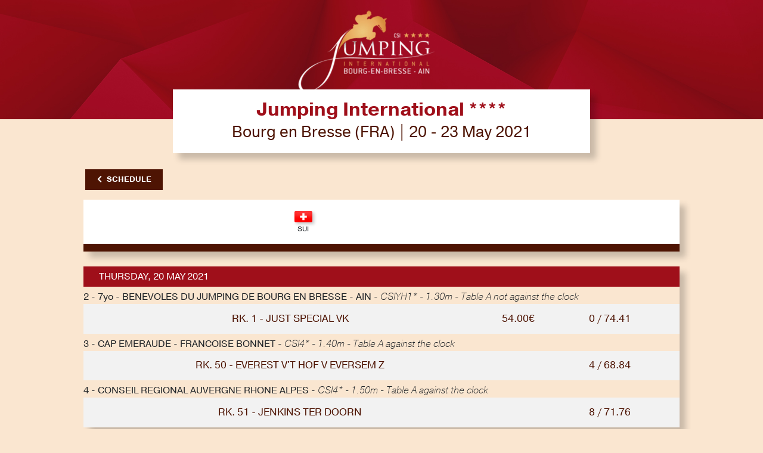

--- FILE ---
content_type: text/html; charset=UTF-8
request_url: https://results.worldsporttiming.com/event/41/rider/249709
body_size: 4207
content:
<!doctype html>
<html lang="en">

<head>


    <!-- Google tag (gtag.js) -->
    <script data-category="analytics" async src="https://www.googletagmanager.com/gtag/js?id=G-WCQ1L772T8"></script>
    <script data-category="analytics">
        window.dataLayer = window.dataLayer || [];
        function gtag(){dataLayer.push(arguments);}
        gtag('js', new Date());

        gtag('config', 'G-WCQ1L772T8');
    </script>
    
    <title>WST | Jumping International ****</title>
    <meta name="title" content="WST | Jumping International ****">
    <meta name="description" content="Start Lists and Results">
    <meta name="apple-itunes-app" content="app-id=1511572881">
        
    <!-- meta -->
    <meta http-equiv="Content-Type" content="text/html; charset=UTF-8">
    <meta name="Content-Language" content="fr">
    <meta name="Copyright" content="Innov'data">
    <meta name="Author" content="Innov'data">
    <meta name="robots" content="index" />
    <meta name="viewport" content="width=device-width, initial-scale=1, shrink-to-fit=no">
    
    
    <!-- Favicon -->
    <link rel="apple-touch-icon" sizes="180x180" href="https://static.wstapi.fr/results/assets/img/favicon/apple-touch-icon.png?v=525">
    <link rel="icon" type="image/png" sizes="32x32" href="https://static.wstapi.fr/results/assets/img/favicon/favicon-32x32.png?v=525">
    <link rel="icon" type="image/png" sizes="16x16" href="https://static.wstapi.fr/results/assets/img/favicon/favicon-16x16.png?v=525">
    <link rel="manifest" href="https://static.wstapi.fr/results/assets/img/favicon/site.webmanifest?v=525">
    <link rel="mask-icon" href="https://static.wstapi.fr/results/assets/img/favicon/safari-pinned-tab.svg&quot; color=&quot;#083E60?v=525">
    <meta name="msapplication-TileColor" content="#083E60">
    <meta name="theme-color" content="#ffffff">

    <!-- Bootstrap CSS -->
    <link rel="stylesheet" href="https://static.wstapi.fr/results/assets/node_modules/bootstrap/dist/css/bootstrap.min.css?v=525">
    <link href="https://static.wstapi.fr/results/assets/fontawesome/css/all.css?v=525" rel="stylesheet"> 

    <!-- Styles -->
    <link rel="stylesheet" href="https://cdn.jsdelivr.net/gh/orestbida/cookieconsent@3.1.0/dist/cookieconsent.css">
    <link rel="stylesheet" href="https://static.wstapi.fr/results/assets/styles/css/default.css?v=525">
    <link rel="stylesheet" href="https://static.wstapi.fr/results/assets/styles/css/styles.css?v=525">
    <link rel="stylesheet" href="https://static.wstapi.fr/results/assets/styles/css/oie.css?v=525">
    <link href="https://vjs.zencdn.net/7.7.5/video-js.css" rel="stylesheet" />
    
    <style>
                                :root {
                --couleurPrimaire: #9f0f1a; 
                --couleurPrimaireDark: #fae6d0;
                --couleurSecondaire: #4e1403; 
                --couleurSecondaireDark: #9f0f1a;
                --couleurTertiaire: #000000; 
                --couleurQuaternaire:  #000000;
            }
              
    </style>
</head>
<body>
    <header>
                    <img class="bandeau-header" src="https://static.wstapi.fr/events/41/banniere_41_20240208111000.jpg" alt="bandeau événement">
                <div class="container text-center p-0">
            <div class="bloc-title">
                <h1>Jumping International ****</h1>
                <p>Bourg en Bresse (FRA) | 20  - 23 May 2021</p>
            </div>
                <div class="d-flex mt-4 flex-row justify-content-between button-group">
        <div>
            <a href="/event/41" class="btn btn-secondary btn-back"><i class="fas fa-chevron-left pr-2"></i>Schedule</a>
        </div>
    </div>
        </div>
    </header>
        <main>
        
        <!-- Epreuve descriptif-->
        <div class="container tableau bg-white">
            <div class="row p-3 container__wrapper">
                <div class="col-sm-8 col-12">
                    <div class="row">   
                        <div class="col col--rider">                  
                            <h2 class="py-0 m-0 text-uppercase font-weight-bold titre-epreuve"> 
                                &nbsp; 
                            </h2>
                        </div>
                                                    <div class="col col--flag">                  
                                <span class="flag flag-liste flag-SUI">
                                    <img src="https://static.wstapi.fr/results/assets/img/flags/SUI.png?v=525" alt="flag">
                                </span>
                            </div>
                                            </div>

                    
                                    </div>
            </div>
            <div class="tableau-subtitle text-uppercase d-flex flex-row justify-content-between">
                <div class=""></div>
            </div>        
        </div>

                     <div id="table-rank">
                            <!-- Epreuve Tableau-->
                                            <section class="container tableau">
                <div class="tableau-title">Thursday, 20 May 2021</div>
                             <div class="description-epreuve" style="background-color:var(--e-global-color-secondary);">2 - 7yo - BENEVOLES DU JUMPING DE BOURG EN BRESSE - AIN - <em>CSIYH1* - 1.30m - Table A not against the clock</em></div>
                    <!-- Epreuves du jour-->
            <div class="epreuves rider-search">
                <div class="tableau-groupe">
                    <div class="row tableau-event">
                        <div class="col-lg-12 col-12 tableau-event-col">
                            <div class="col-md-8 tableau-col tableau-event-groupe tableau-event-groupe-infos ">
                                <div class="tableau--status">Rk. 1 - JUST SPECIAL VK</div>
                            </div>
                            <div class="col-md-2 tableau-col tableau-event-groupe tableau-event-groupe-infos ">
                                <div class="tableau--money">54.00€</div>
                            </div>
                            <div class="col-md-2 tableau-col tableau-event-groupe tableau-event-groupe-infos ">
                                <div class="tableau--res">0 / 74.41</div>
                            </div>
                        </div>
                    </div>
                </div>
            </div>
        
            <!-- Epreuve Tableau-->
                             <div class="description-epreuve" style="background-color:var(--e-global-color-secondary);">3 - CAP EMERAUDE - FRANCOISE BONNET - <em>CSI4* - 1.40m - Table A against the clock</em></div>
                    <!-- Epreuves du jour-->
            <div class="epreuves rider-search">
                <div class="tableau-groupe">
                    <div class="row tableau-event">
                        <div class="col-lg-12 col-12 tableau-event-col">
                            <div class="col-md-8 tableau-col tableau-event-groupe tableau-event-groupe-infos ">
                                <div class="tableau--status">Rk. 50 - EVEREST V&#039;T HOF V EVERSEM Z</div>
                            </div>
                            <div class="col-md-2 tableau-col tableau-event-groupe tableau-event-groupe-infos ">
                                <div class="tableau--money"></div>
                            </div>
                            <div class="col-md-2 tableau-col tableau-event-groupe tableau-event-groupe-infos ">
                                <div class="tableau--res">4 / 68.84</div>
                            </div>
                        </div>
                    </div>
                </div>
            </div>
        
            <!-- Epreuve Tableau-->
                             <div class="description-epreuve" style="background-color:var(--e-global-color-secondary);">4 - CONSEIL REGIONAL AUVERGNE RHONE ALPES - <em>CSI4* - 1.50m - Table A against the clock</em></div>
                    <!-- Epreuves du jour-->
            <div class="epreuves rider-search">
                <div class="tableau-groupe">
                    <div class="row tableau-event">
                        <div class="col-lg-12 col-12 tableau-event-col">
                            <div class="col-md-8 tableau-col tableau-event-groupe tableau-event-groupe-infos ">
                                <div class="tableau--status">Rk. 51 - JENKINS TER DOORN</div>
                            </div>
                            <div class="col-md-2 tableau-col tableau-event-groupe tableau-event-groupe-infos ">
                                <div class="tableau--money"></div>
                            </div>
                            <div class="col-md-2 tableau-col tableau-event-groupe tableau-event-groupe-infos ">
                                <div class="tableau--res">8 / 71.76</div>
                            </div>
                        </div>
                    </div>
                </div>
            </div>
        
            <!-- Epreuve Tableau-->
                                    </section>
                                    <section class="container tableau">
                <div class="tableau-title">Friday, 21 May 2021</div>
                             <div class="description-epreuve" style="background-color:var(--e-global-color-secondary);">8 - 7yo - CHEVAL LIBERTE - <em>CSIYH1* - 1.35m - Table A against the clock</em></div>
                    <!-- Epreuves du jour-->
            <div class="epreuves rider-search">
                <div class="tableau-groupe">
                    <div class="row tableau-event">
                        <div class="col-lg-12 col-12 tableau-event-col">
                            <div class="col-md-8 tableau-col tableau-event-groupe tableau-event-groupe-infos ">
                                <div class="tableau--status">Rk. 3 - JUST SPECIAL VK</div>
                            </div>
                            <div class="col-md-2 tableau-col tableau-event-groupe tableau-event-groupe-infos ">
                                <div class="tableau--money">300.00€</div>
                            </div>
                            <div class="col-md-2 tableau-col tableau-event-groupe tableau-event-groupe-infos ">
                                <div class="tableau--res">0 / 65.39</div>
                            </div>
                        </div>
                    </div>
                </div>
            </div>
        
            <!-- Epreuve Tableau-->
                             <div class="description-epreuve" style="background-color:var(--e-global-color-secondary);">10 - CA3B - <em>CSI4* - 1.50m - Table A with Jump-Off</em></div>
                    <!-- Epreuves du jour-->
            <div class="epreuves rider-search">
                <div class="tableau-groupe">
                    <div class="row tableau-event">
                        <div class="col-lg-12 col-12 tableau-event-col">
                            <div class="col-md-8 tableau-col tableau-event-groupe tableau-event-groupe-infos ">
                                <div class="tableau--status">Rk. 30 - JENKINS TER DOORN</div>
                            </div>
                            <div class="col-md-2 tableau-col tableau-event-groupe tableau-event-groupe-infos ">
                                <div class="tableau--money"></div>
                            </div>
                            <div class="col-md-2 tableau-col tableau-event-groupe tableau-event-groupe-infos ">
                                <div class="tableau--res">4 / 78.64</div>
                            </div>
                        </div>
                    </div>
                </div>
            </div>
        
            <!-- Epreuve Tableau-->
                             <div class="description-epreuve" style="background-color:var(--e-global-color-secondary);">11 - CHAMBRE DES NOTAIRES DE L'AIN - <em>CSI4* - 1.40m - Special Two Phases</em></div>
                    <!-- Epreuves du jour-->
            <div class="epreuves rider-search">
                <div class="tableau-groupe">
                    <div class="row tableau-event">
                        <div class="col-lg-12 col-12 tableau-event-col">
                            <div class="col-md-8 tableau-col tableau-event-groupe tableau-event-groupe-infos ">
                                <div class="tableau--status">WD - AK&#039;S COURAGE</div>
                            </div>
                            <div class="col-md-2 tableau-col tableau-event-groupe tableau-event-groupe-infos ">
                                <div class="tableau--money"></div>
                            </div>
                            <div class="col-md-2 tableau-col tableau-event-groupe tableau-event-groupe-infos ">
                                <div class="tableau--res">WD</div>
                            </div>
                        </div>
                    </div>
                </div>
            </div>
        
            <!-- Epreuve Tableau-->
                                    </section>
                                    <section class="container tableau">
                <div class="tableau-title">Saturday, 22 May 2021</div>
                             <div class="description-epreuve" style="background-color:var(--e-global-color-secondary);">14 - 7yo - BRESSE BLEU - <em>CSIYH1* - 1.40m - Table A with Jump-Off</em></div>
                    <!-- Epreuves du jour-->
            <div class="epreuves rider-search">
                <div class="tableau-groupe">
                    <div class="row tableau-event">
                        <div class="col-lg-12 col-12 tableau-event-col">
                            <div class="col-md-8 tableau-col tableau-event-groupe tableau-event-groupe-infos ">
                                <div class="tableau--status">Rk. 4 - JUST SPECIAL VK</div>
                            </div>
                            <div class="col-md-2 tableau-col tableau-event-groupe tableau-event-groupe-infos ">
                                <div class="tableau--money">350.00€</div>
                            </div>
                            <div class="col-md-2 tableau-col tableau-event-groupe tableau-event-groupe-infos ">
                                <div class="tableau--res">0-0 / 32.26</div>
                            </div>
                        </div>
                    </div>
                </div>
            </div>
        
            <!-- Epreuve Tableau-->
                             <div class="description-epreuve" style="background-color:var(--e-global-color-secondary);">16 - DEPARTEMENT DE L'AIN - <em>CSI4* - 1.50m - Table A with Jump-Off</em></div>
                    <!-- Epreuves du jour-->
            <div class="epreuves rider-search">
                <div class="tableau-groupe">
                    <div class="row tableau-event">
                        <div class="col-lg-12 col-12 tableau-event-col">
                            <div class="col-md-8 tableau-col tableau-event-groupe tableau-event-groupe-infos ">
                                <div class="tableau--status">Rk. 53 - EVEREST V&#039;T HOF V EVERSEM Z</div>
                            </div>
                            <div class="col-md-2 tableau-col tableau-event-groupe tableau-event-groupe-infos ">
                                <div class="tableau--money"></div>
                            </div>
                            <div class="col-md-2 tableau-col tableau-event-groupe tableau-event-groupe-infos ">
                                <div class="tableau--res">12 / 72.56</div>
                            </div>
                        </div>
                    </div>
                </div>
            </div>
        
            <!-- Epreuve Tableau-->
                             <div class="description-epreuve" style="background-color:var(--e-global-color-secondary);">17 - SEMCODA - <em>CSI4* - 1.40m - Two Phases</em></div>
                    <!-- Epreuves du jour-->
            <div class="epreuves rider-search">
                <div class="tableau-groupe">
                    <div class="row tableau-event">
                        <div class="col-lg-12 col-12 tableau-event-col">
                            <div class="col-md-8 tableau-col tableau-event-groupe tableau-event-groupe-infos ">
                                <div class="tableau--status">Rk. 15 - AK&#039;S COURAGE</div>
                            </div>
                            <div class="col-md-2 tableau-col tableau-event-groupe tableau-event-groupe-infos ">
                                <div class="tableau--money"></div>
                            </div>
                            <div class="col-md-2 tableau-col tableau-event-groupe tableau-event-groupe-infos ">
                                <div class="tableau--res">0+0 / 26.18</div>
                            </div>
                        </div>
                    </div>
                </div>
            </div>
        
            <!-- Epreuve Tableau-->
                                    </section>
                                    <section class="container tableau">
                <div class="tableau-title">Sunday, 23 May 2021</div>
                             <div class="description-epreuve" style="background-color:var(--e-global-color-secondary);">19 - BISCUITS BOUVARD - LOUISE LAINE - <em>CSI4* - 1.45m - Table A against the clock</em></div>
                    <!-- Epreuves du jour-->
            <div class="epreuves rider-search">
                <div class="tableau-groupe">
                    <div class="row tableau-event">
                        <div class="col-lg-12 col-12 tableau-event-col">
                            <div class="col-md-8 tableau-col tableau-event-groupe tableau-event-groupe-infos ">
                                <div class="tableau--status">Rk. 39 - EVEREST V&#039;T HOF V EVERSEM Z</div>
                            </div>
                            <div class="col-md-2 tableau-col tableau-event-groupe tableau-event-groupe-infos ">
                                <div class="tableau--money"></div>
                            </div>
                            <div class="col-md-2 tableau-col tableau-event-groupe tableau-event-groupe-infos ">
                                <div class="tableau--res">4 / 65.01</div>
                            </div>
                        </div>
                    </div>
                </div>
            </div>
        
            <!-- Epreuve Tableau-->
                             <div class="description-epreuve" style="background-color:var(--e-global-color-secondary);">21 - Grand Prix - VILLE DE BOURG EN BRESSE - <em>CSI4* - 1.55m - Table A with Jump-Off</em></div>
                    <!-- Epreuves du jour-->
            <div class="epreuves rider-search">
                <div class="tableau-groupe">
                    <div class="row tableau-event">
                        <div class="col-lg-12 col-12 tableau-event-col">
                            <div class="col-md-8 tableau-col tableau-event-groupe tableau-event-groupe-infos ">
                                <div class="tableau--status">Rk. 38 - AK&#039;S COURAGE</div>
                            </div>
                            <div class="col-md-2 tableau-col tableau-event-groupe tableau-event-groupe-infos ">
                                <div class="tableau--money"></div>
                            </div>
                            <div class="col-md-2 tableau-col tableau-event-groupe tableau-event-groupe-infos ">
                                <div class="tableau--res">8 / 71.10</div>
                            </div>
                        </div>
                    </div>
                </div>
            </div>
        
</section>



            </div>
            </main>
    
    <footer>
        <p><a href="https://www.worldsporttiming.com" target="_blank">Results by World Sport Timing</a></p>
        <div class="row foot">
            <div class="col-md-6">
                                <a href="#" data-cc="show-preferencesModal">Cookie preferences</a>
            </div>    
            <div class="col-md-6">
                <a target="_blank" href="https://www.worldsporttiming.com/en/privacy">Privacy</a>
            </div>    
        </div>
    </footer>


    <script src="https://code.jquery.com/jquery-3.5.1.min.js" integrity="sha256-9/aliU8dGd2tb6OSsuzixeV4y/faTqgFtohetphbbj0=" crossorigin="anonymous"></script>
    <script src="https://cdn.jsdelivr.net/npm/popper.js@1.16.0/dist/umd/popper.min.js" integrity="sha384-Q6E9RHvbIyZFJoft+2mJbHaEWldlvI9IOYy5n3zV9zzTtmI3UksdQRVvoxMfooAo" crossorigin="anonymous"></script>
    <script src="https://stackpath.bootstrapcdn.com/bootstrap/4.4.1/js/bootstrap.min.js" integrity="sha384-wfSDF2E50Y2D1uUdj0O3uMBJnjuUD4Ih7YwaYd1iqfktj0Uod8GCExl3Og8ifwB6" crossorigin="anonymous"></script>
    <script src="https://vjs.zencdn.net/7.7.5/video.js"></script>
    <script src="https://cdn.jsdelivr.net/npm/moment@2.30.1/moment.min.js"></script>
    <script type="module" src="https://static.wstapi.fr/results/assets/js/cookieconsent-config.js?v=525"></script>
        
    <script>
function scrollPosition(){
    if (document.getElementById('tableFixHead') !== null){
        document.getElementById('tableFixHead').scrollTop=document.getElementById('run').offsetTop-150;
    }
}	

scrollPosition();
</script>
<script src="https://static.wstapi.fr/results/assets/js/eventsource.js?v=525"></script>
<script src="https://static.wstapi.fr/results/assets/js/mercure.js?v=525"></script>
<script>
    $(".btn-affiche-judges").click(function(){
        if ($('.judges-closed').hasClass('d-none')){
            $('.judges-closed').removeClass('d-none');
            $('.judges-open').addClass('d-none');
        } else {
            $('.judges-closed').addClass('d-none');
            $('.judges-open').removeClass('d-none');
        }
    });

    var playerInstances = 0;
    var idInstances = [];

    $(document).on("click", ".play_video",function(){
        if (playerInstances === 1) {
            var player = videojs("videoplayer_" + playerInstances);
            player.dispose();
            playerInstances--;
            $("." + idInstances[0]).remove();
            idInstances.pop();
        }
        var trIndiv = $(".res_indiv");
        trIndiv.removeClass("show");
        closeMercure();
        playerInstances++;
        var videoLink = $(this).data('video-link');
        var videoPoster = $("#videoPoster").val();

        if ($.inArray($(this).attr('id'), idInstances) === -1) {
            idInstances.push($(this).attr('id'));
            var tr = $(this).closest('tr');

            tr.after(
                "<tr class=\"" + $(this).data('class') + "\">" +
                "<td colspan=\"20\" class=\"videoCellPreview " + $(this).attr('id') + "\">" +
                "<div>" +
                "<div class=\"video-nav\">" +
                "<div class=\"row-fluid\">" +
                "<div class=\"span12 text-right\">" +
                "<a href=\"#\" onclick=\"return false;\" class=\"email-btn btn btn-infos-individuels\" data-link=\"" + videoLink + "\" data-id=\"" + $(this).attr('id') + "\"><i class=\"far fa-envelope fa-2x\"></i></a>" +
                "<a href=\"#\" onclick=\"return false;\" class=\"close-btn btn btn-infos-individuels mr-0\" data-id=\"" + $(this).attr('id') + "\"><i class=\"far fa-times-circle fa-2x\"></i></a>" +
                "</div>" +
                "</div>" +
                "</div>" +
                "<div class=\"text-center\">" +
                "<div class=\"video-js-content\">" +
                "<video id=\"videoplayer_" + playerInstances + "\" class=\"video-js vjs-big-play-centered\" responsive controls preload=\"auto\" poster=\"" + videoPoster + "\" style=\"margin:auto;\">" +
                "<source src=\"" + videoLink + "\" type='video/mp4; codecs=\"avc1.42E01E, mp4a.40.2\"' />" +
                "</video>" +
                "</div>" +
                "</div>" +
                "</div>" +
                "</td>" +
                "</tr>"
            );

            videojs("videoplayer_" + playerInstances,{
                fill: true
            });

        }
    });
    $(document).on("click", ".close-btn",function(){
        var player = videojs("videoplayer_" + playerInstances);
        player.dispose();
        $("." + $(this).data('id')).remove();
        playerInstances--;
        idInstances.splice(idInstances.indexOf($(this).data('id')), 1);
        connectMercure();
    });

    $(document).on("click", ".show-btn-indiv",function(){
        if (playerInstances === 1) {
            var player = videojs("videoplayer_" + playerInstances);
            player.dispose();
            playerInstances--;
            $("." + idInstances[0]).remove();
            idInstances.pop();
        }
        closeMercure();
        var tr = $(".res_indiv");
        tr.removeClass("show");
        var target = $(this).data('target');
        $(target).addClass("show");
    });

    $(document).on("click", ".close-btn-indiv",function(){
        var tr = $(".res_indiv");
        tr.removeClass("show");
        connectMercure();
    });

    $(document).on("click", ".email-btn",function(){
        var link = $(this).data("link");
        $("#email_link_video").val(link);
        $("#modal-email").modal('show');
    });

    $("#frm_send_video_email" ).submit(function(e) {
        e.preventDefault();
        var form = $("#frm_send_video_email");
        var url = Routing.generate('send_video_email');
        var formData = new FormData($(this)[0]);
        $.ajax({
            type: "POST",
            data: formData,
            async: false,
            cache: false,
            contentType: false,
            enctype: 'multipart/form-data',
            processData: false,
            url: url,
            success: function(data)
            {
                $("#modal-email").modal('hide');
            },
        });
    });

</script>
    <script src="https://cdn.jsdelivr.net/npm/@iframe-resizer/child"></script>
    <script src="https://static.wstapi.fr/results/assets/js/script.js?v=525"></script>
    <script src="/bundles/fosjsrouting/js/router.min.js"></script>
    <script src="/js/routing?callback=fos.Router.setData"></script>

</body>

</html>